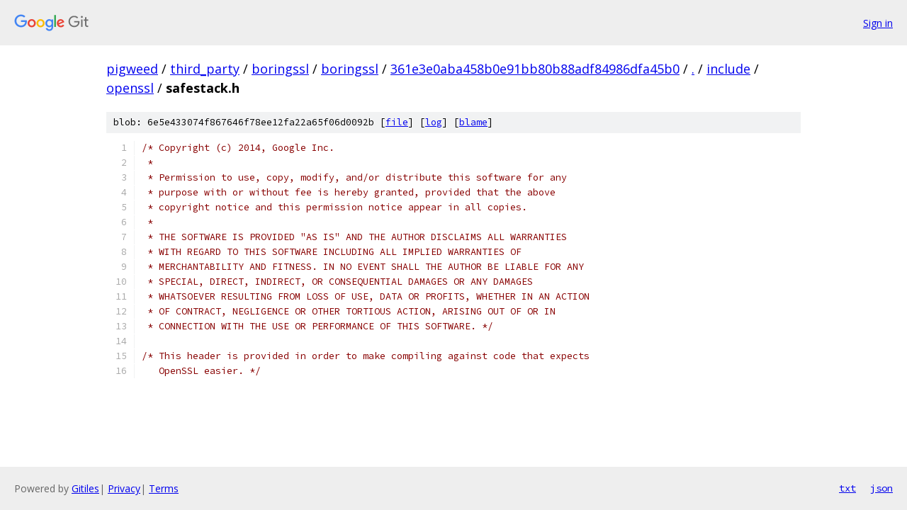

--- FILE ---
content_type: text/html; charset=utf-8
request_url: https://pigweed.googlesource.com/third_party/boringssl/boringssl/+/361e3e0aba458b0e91bb80b88adf84986dfa45b0/include/openssl/safestack.h
body_size: 1586
content:
<!DOCTYPE html><html lang="en"><head><meta charset="utf-8"><meta name="viewport" content="width=device-width, initial-scale=1"><title>include/openssl/safestack.h - third_party/boringssl/boringssl - Git at Google</title><link rel="stylesheet" type="text/css" href="/+static/base.css"><link rel="stylesheet" type="text/css" href="/+static/prettify/prettify.css"><!-- default customHeadTagPart --></head><body class="Site"><header class="Site-header"><div class="Header"><a class="Header-image" href="/"><img src="//www.gstatic.com/images/branding/lockups/2x/lockup_git_color_108x24dp.png" width="108" height="24" alt="Google Git"></a><div class="Header-menu"> <a class="Header-menuItem" href="https://accounts.google.com/AccountChooser?faa=1&amp;continue=https://pigweed.googlesource.com/login/third_party/boringssl/boringssl/%2B/361e3e0aba458b0e91bb80b88adf84986dfa45b0/include/openssl/safestack.h">Sign in</a> </div></div></header><div class="Site-content"><div class="Container "><div class="Breadcrumbs"><a class="Breadcrumbs-crumb" href="/?format=HTML">pigweed</a> / <a class="Breadcrumbs-crumb" href="/third_party/">third_party</a> / <a class="Breadcrumbs-crumb" href="/third_party/boringssl/">boringssl</a> / <a class="Breadcrumbs-crumb" href="/third_party/boringssl/boringssl/">boringssl</a> / <a class="Breadcrumbs-crumb" href="/third_party/boringssl/boringssl/+/361e3e0aba458b0e91bb80b88adf84986dfa45b0">361e3e0aba458b0e91bb80b88adf84986dfa45b0</a> / <a class="Breadcrumbs-crumb" href="/third_party/boringssl/boringssl/+/361e3e0aba458b0e91bb80b88adf84986dfa45b0/">.</a> / <a class="Breadcrumbs-crumb" href="/third_party/boringssl/boringssl/+/361e3e0aba458b0e91bb80b88adf84986dfa45b0/include">include</a> / <a class="Breadcrumbs-crumb" href="/third_party/boringssl/boringssl/+/361e3e0aba458b0e91bb80b88adf84986dfa45b0/include/openssl">openssl</a> / <span class="Breadcrumbs-crumb">safestack.h</span></div><div class="u-sha1 u-monospace BlobSha1">blob: 6e5e433074f867646f78ee12fa22a65f06d0092b [<a href="/third_party/boringssl/boringssl/+/361e3e0aba458b0e91bb80b88adf84986dfa45b0/include/openssl/safestack.h">file</a>] [<a href="/third_party/boringssl/boringssl/+log/361e3e0aba458b0e91bb80b88adf84986dfa45b0/include/openssl/safestack.h">log</a>] [<a href="/third_party/boringssl/boringssl/+blame/361e3e0aba458b0e91bb80b88adf84986dfa45b0/include/openssl/safestack.h">blame</a>]</div><table class="FileContents"><tr class="u-pre u-monospace FileContents-line"><td class="u-lineNum u-noSelect FileContents-lineNum" data-line-number="1"></td><td class="FileContents-lineContents" id="1"><span class="com">/* Copyright (c) 2014, Google Inc.</span></td></tr><tr class="u-pre u-monospace FileContents-line"><td class="u-lineNum u-noSelect FileContents-lineNum" data-line-number="2"></td><td class="FileContents-lineContents" id="2"><span class="com"> *</span></td></tr><tr class="u-pre u-monospace FileContents-line"><td class="u-lineNum u-noSelect FileContents-lineNum" data-line-number="3"></td><td class="FileContents-lineContents" id="3"><span class="com"> * Permission to use, copy, modify, and/or distribute this software for any</span></td></tr><tr class="u-pre u-monospace FileContents-line"><td class="u-lineNum u-noSelect FileContents-lineNum" data-line-number="4"></td><td class="FileContents-lineContents" id="4"><span class="com"> * purpose with or without fee is hereby granted, provided that the above</span></td></tr><tr class="u-pre u-monospace FileContents-line"><td class="u-lineNum u-noSelect FileContents-lineNum" data-line-number="5"></td><td class="FileContents-lineContents" id="5"><span class="com"> * copyright notice and this permission notice appear in all copies.</span></td></tr><tr class="u-pre u-monospace FileContents-line"><td class="u-lineNum u-noSelect FileContents-lineNum" data-line-number="6"></td><td class="FileContents-lineContents" id="6"><span class="com"> *</span></td></tr><tr class="u-pre u-monospace FileContents-line"><td class="u-lineNum u-noSelect FileContents-lineNum" data-line-number="7"></td><td class="FileContents-lineContents" id="7"><span class="com"> * THE SOFTWARE IS PROVIDED &quot;AS IS&quot; AND THE AUTHOR DISCLAIMS ALL WARRANTIES</span></td></tr><tr class="u-pre u-monospace FileContents-line"><td class="u-lineNum u-noSelect FileContents-lineNum" data-line-number="8"></td><td class="FileContents-lineContents" id="8"><span class="com"> * WITH REGARD TO THIS SOFTWARE INCLUDING ALL IMPLIED WARRANTIES OF</span></td></tr><tr class="u-pre u-monospace FileContents-line"><td class="u-lineNum u-noSelect FileContents-lineNum" data-line-number="9"></td><td class="FileContents-lineContents" id="9"><span class="com"> * MERCHANTABILITY AND FITNESS. IN NO EVENT SHALL THE AUTHOR BE LIABLE FOR ANY</span></td></tr><tr class="u-pre u-monospace FileContents-line"><td class="u-lineNum u-noSelect FileContents-lineNum" data-line-number="10"></td><td class="FileContents-lineContents" id="10"><span class="com"> * SPECIAL, DIRECT, INDIRECT, OR CONSEQUENTIAL DAMAGES OR ANY DAMAGES</span></td></tr><tr class="u-pre u-monospace FileContents-line"><td class="u-lineNum u-noSelect FileContents-lineNum" data-line-number="11"></td><td class="FileContents-lineContents" id="11"><span class="com"> * WHATSOEVER RESULTING FROM LOSS OF USE, DATA OR PROFITS, WHETHER IN AN ACTION</span></td></tr><tr class="u-pre u-monospace FileContents-line"><td class="u-lineNum u-noSelect FileContents-lineNum" data-line-number="12"></td><td class="FileContents-lineContents" id="12"><span class="com"> * OF CONTRACT, NEGLIGENCE OR OTHER TORTIOUS ACTION, ARISING OUT OF OR IN</span></td></tr><tr class="u-pre u-monospace FileContents-line"><td class="u-lineNum u-noSelect FileContents-lineNum" data-line-number="13"></td><td class="FileContents-lineContents" id="13"><span class="com"> * CONNECTION WITH THE USE OR PERFORMANCE OF THIS SOFTWARE. */</span></td></tr><tr class="u-pre u-monospace FileContents-line"><td class="u-lineNum u-noSelect FileContents-lineNum" data-line-number="14"></td><td class="FileContents-lineContents" id="14"></td></tr><tr class="u-pre u-monospace FileContents-line"><td class="u-lineNum u-noSelect FileContents-lineNum" data-line-number="15"></td><td class="FileContents-lineContents" id="15"><span class="com">/* This header is provided in order to make compiling against code that expects</span></td></tr><tr class="u-pre u-monospace FileContents-line"><td class="u-lineNum u-noSelect FileContents-lineNum" data-line-number="16"></td><td class="FileContents-lineContents" id="16"><span class="com">   OpenSSL easier. */</span></td></tr></table><script nonce="nTivzkwZ8NaUQGLjDXc_DA">for (let lineNumEl of document.querySelectorAll('td.u-lineNum')) {lineNumEl.onclick = () => {window.location.hash = `#${lineNumEl.getAttribute('data-line-number')}`;};}</script></div> <!-- Container --></div> <!-- Site-content --><footer class="Site-footer"><div class="Footer"><span class="Footer-poweredBy">Powered by <a href="https://gerrit.googlesource.com/gitiles/">Gitiles</a>| <a href="https://policies.google.com/privacy">Privacy</a>| <a href="https://policies.google.com/terms">Terms</a></span><span class="Footer-formats"><a class="u-monospace Footer-formatsItem" href="?format=TEXT">txt</a> <a class="u-monospace Footer-formatsItem" href="?format=JSON">json</a></span></div></footer></body></html>